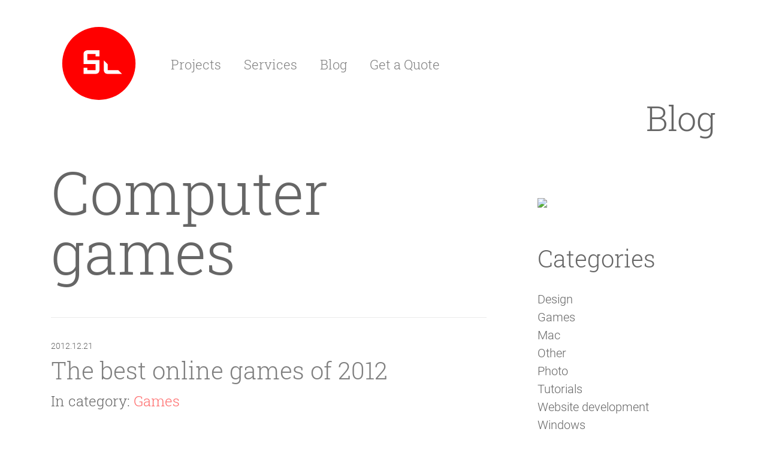

--- FILE ---
content_type: text/html; charset=UTF-8
request_url: https://www.majas-lapu-izstrade.lv/tag/computer-games/
body_size: 11085
content:

<!DOCTYPE html>
<html lang="en">
<head>
	<meta charset="utf-8">
	<meta name='author' content='Streamline'/>
	<meta name="viewport" content="width=device-width, initial-scale=1.0, maximum-scale=1">
	
	<!-- Facebook share info START -->
		<meta property='og:image' content='https://www.majas-lapu-izstrade.lv/wp-content/uploads/2012/11/2012-gada-labakas-online-speles.jpg'/>			
		<meta property="og:image:type" content="image/png"/>
		<meta property="og:image:width" content="770"/>
		<meta property="og:image:height" content="415"/>
		<meta property="og:url" content="https://www.majas-lapu-izstrade.lv/the-best-online-games-of-2012/"/>
		<meta property="og:description" content="Adaptive design and website development">
		<meta property="og:title" content="The best online games of 2012">
		<meta property="og:type" content="website">	
		<meta property="fb:app_id" content="228961353948502" />
	<!-- Facebook share info END -->
	
	<title>computer games - Streamline.lv</title>
	
	<!-- Favicon block START -->
	<link rel="shortcut icon" href="https://www.majas-lapu-izstrade.lv/wp-content/themes/majas-lapu-izstrade/images/favicons/favicon.ico" />
	<link rel="icon" sizes="16x16 24x24 32x32 48x48 57x57 72x72 114x114 120x120 144x144 152x152" href="https://www.majas-lapu-izstrade.lv/wp-content/themes/majas-lapu-izstrade/images/favicons/favicon.ico">
	
	<!-- For iPad with high-resolution Retina display running iOS ≥ 7: -->
	<link rel="apple-touch-icon-precomposed" sizes="152x152" href="https://www.majas-lapu-izstrade.lv/wp-content/themes/majas-lapu-izstrade/images/favicons/favicon-152.png">
	<!-- For iPad with high-resolution Retina display running iOS ≤ 6: -->
	<link rel="apple-touch-icon-precomposed" sizes="144x144" href="https://www.majas-lapu-izstrade.lv/wp-content/themes/majas-lapu-izstrade/images/favicons/favicon-144.png">
	<!-- For iPhone with high-resolution Retina display running iOS ≥ 7: -->
	<link rel="apple-touch-icon-precomposed" sizes="120x120" href="https://www.majas-lapu-izstrade.lv/wp-content/themes/majas-lapu-izstrade/images/favicons/favicon-120.png">
	<!-- For iPhone with high-resolution Retina display running iOS ≤ 6: -->
	<link rel="apple-touch-icon-precomposed" sizes="114x114" href="https://www.majas-lapu-izstrade.lv/wp-content/themes/majas-lapu-izstrade/images/favicons/favicon-114.png">
	<!-- For first- and second-generation iPad: -->
	<link rel="apple-touch-icon-precomposed" sizes="72x72" href="https://www.majas-lapu-izstrade.lv/wp-content/themes/majas-lapu-izstrade/images/favicons/favicon-72.png">
	<!-- For non-Retina iPhone, iPod Touch, and Android 2.1+ devices: -->
	<link rel="apple-touch-icon-precomposed" href="https://www.majas-lapu-izstrade.lv/wp-content/themes/majas-lapu-izstrade/images/favicons/favicon-57.png">
	<link rel="icon" href="https://www.majas-lapu-izstrade.lv/wp-content/themes/majas-lapu-izstrade/images/favicons/favicon-48.png" sizes="48x48">
	<link rel="icon" href="https://www.majas-lapu-izstrade.lv/wp-content/themes/majas-lapu-izstrade/images/favicons/favicon-32.png" sizes="32x32">
	<link rel="icon" href="https://www.majas-lapu-izstrade.lv/wp-content/themes/majas-lapu-izstrade/images/favicons/favicon-24.png" sizes="24x24">
	<link rel="icon" href="https://www.majas-lapu-izstrade.lv/wp-content/themes/majas-lapu-izstrade/images/favicons/favicon-16.png" sizes="16x16">
	<!-- Favicon block END -->
	
	<!-- CSS & FONTS -->
	<style media='screen'>
		@import url( https://www.majas-lapu-izstrade.lv/wp-content/themes/majas-lapu-izstrade/style.css );
	</style>
	
	<meta name='robots' content='index, follow, max-image-preview:large, max-snippet:-1, max-video-preview:-1' />
	<style>img:is([sizes="auto" i], [sizes^="auto," i]) { contain-intrinsic-size: 3000px 1500px }</style>
	
	<!-- This site is optimized with the Yoast SEO plugin v26.2 - https://yoast.com/wordpress/plugins/seo/ -->
	<link rel="canonical" href="https://www.majas-lapu-izstrade.lv/tag/computer-games/" />
	<script type="application/ld+json" class="yoast-schema-graph">{"@context":"https://schema.org","@graph":[{"@type":"CollectionPage","@id":"https://www.majas-lapu-izstrade.lv/tag/computer-games/","url":"https://www.majas-lapu-izstrade.lv/tag/computer-games/","name":"computer games - Streamline.lv","isPartOf":{"@id":"https://www.majas-lapu-izstrade.lv/#website"},"primaryImageOfPage":{"@id":"https://www.majas-lapu-izstrade.lv/tag/computer-games/#primaryimage"},"image":{"@id":"https://www.majas-lapu-izstrade.lv/tag/computer-games/#primaryimage"},"thumbnailUrl":"https://www.majas-lapu-izstrade.lv/wp-content/uploads/2012/11/2012-gada-labakas-online-speles.jpg","breadcrumb":{"@id":"https://www.majas-lapu-izstrade.lv/tag/computer-games/#breadcrumb"},"inLanguage":"en-US"},{"@type":"ImageObject","inLanguage":"en-US","@id":"https://www.majas-lapu-izstrade.lv/tag/computer-games/#primaryimage","url":"https://www.majas-lapu-izstrade.lv/wp-content/uploads/2012/11/2012-gada-labakas-online-speles.jpg","contentUrl":"https://www.majas-lapu-izstrade.lv/wp-content/uploads/2012/11/2012-gada-labakas-online-speles.jpg","width":768,"height":300},{"@type":"BreadcrumbList","@id":"https://www.majas-lapu-izstrade.lv/tag/computer-games/#breadcrumb","itemListElement":[{"@type":"ListItem","position":1,"name":"Home","item":"https://www.majas-lapu-izstrade.lv/"},{"@type":"ListItem","position":2,"name":"computer games"}]},{"@type":"WebSite","@id":"https://www.majas-lapu-izstrade.lv/#website","url":"https://www.majas-lapu-izstrade.lv/","name":"Streamline.lv - Mājas lapu izstrāde un dizains","description":"","potentialAction":[{"@type":"SearchAction","target":{"@type":"EntryPoint","urlTemplate":"https://www.majas-lapu-izstrade.lv/?s={search_term_string}"},"query-input":{"@type":"PropertyValueSpecification","valueRequired":true,"valueName":"search_term_string"}}],"inLanguage":"en-US"}]}</script>
	<!-- / Yoast SEO plugin. -->


<link rel="alternate" type="application/rss+xml" title="Streamline.lv &raquo; computer games Tag Feed" href="https://www.majas-lapu-izstrade.lv/tag/computer-games/feed/" />

<link rel='stylesheet' id='wp-block-library-css' href='https://www.majas-lapu-izstrade.lv/wp-includes/css/dist/block-library/style.min.css?ver=6.8.3' type='text/css' media='all' />
<style id='classic-theme-styles-inline-css' type='text/css'>
/*! This file is auto-generated */
.wp-block-button__link{color:#fff;background-color:#32373c;border-radius:9999px;box-shadow:none;text-decoration:none;padding:calc(.667em + 2px) calc(1.333em + 2px);font-size:1.125em}.wp-block-file__button{background:#32373c;color:#fff;text-decoration:none}
</style>
<style id='global-styles-inline-css' type='text/css'>
:root{--wp--preset--aspect-ratio--square: 1;--wp--preset--aspect-ratio--4-3: 4/3;--wp--preset--aspect-ratio--3-4: 3/4;--wp--preset--aspect-ratio--3-2: 3/2;--wp--preset--aspect-ratio--2-3: 2/3;--wp--preset--aspect-ratio--16-9: 16/9;--wp--preset--aspect-ratio--9-16: 9/16;--wp--preset--color--black: #000000;--wp--preset--color--cyan-bluish-gray: #abb8c3;--wp--preset--color--white: #ffffff;--wp--preset--color--pale-pink: #f78da7;--wp--preset--color--vivid-red: #cf2e2e;--wp--preset--color--luminous-vivid-orange: #ff6900;--wp--preset--color--luminous-vivid-amber: #fcb900;--wp--preset--color--light-green-cyan: #7bdcb5;--wp--preset--color--vivid-green-cyan: #00d084;--wp--preset--color--pale-cyan-blue: #8ed1fc;--wp--preset--color--vivid-cyan-blue: #0693e3;--wp--preset--color--vivid-purple: #9b51e0;--wp--preset--gradient--vivid-cyan-blue-to-vivid-purple: linear-gradient(135deg,rgba(6,147,227,1) 0%,rgb(155,81,224) 100%);--wp--preset--gradient--light-green-cyan-to-vivid-green-cyan: linear-gradient(135deg,rgb(122,220,180) 0%,rgb(0,208,130) 100%);--wp--preset--gradient--luminous-vivid-amber-to-luminous-vivid-orange: linear-gradient(135deg,rgba(252,185,0,1) 0%,rgba(255,105,0,1) 100%);--wp--preset--gradient--luminous-vivid-orange-to-vivid-red: linear-gradient(135deg,rgba(255,105,0,1) 0%,rgb(207,46,46) 100%);--wp--preset--gradient--very-light-gray-to-cyan-bluish-gray: linear-gradient(135deg,rgb(238,238,238) 0%,rgb(169,184,195) 100%);--wp--preset--gradient--cool-to-warm-spectrum: linear-gradient(135deg,rgb(74,234,220) 0%,rgb(151,120,209) 20%,rgb(207,42,186) 40%,rgb(238,44,130) 60%,rgb(251,105,98) 80%,rgb(254,248,76) 100%);--wp--preset--gradient--blush-light-purple: linear-gradient(135deg,rgb(255,206,236) 0%,rgb(152,150,240) 100%);--wp--preset--gradient--blush-bordeaux: linear-gradient(135deg,rgb(254,205,165) 0%,rgb(254,45,45) 50%,rgb(107,0,62) 100%);--wp--preset--gradient--luminous-dusk: linear-gradient(135deg,rgb(255,203,112) 0%,rgb(199,81,192) 50%,rgb(65,88,208) 100%);--wp--preset--gradient--pale-ocean: linear-gradient(135deg,rgb(255,245,203) 0%,rgb(182,227,212) 50%,rgb(51,167,181) 100%);--wp--preset--gradient--electric-grass: linear-gradient(135deg,rgb(202,248,128) 0%,rgb(113,206,126) 100%);--wp--preset--gradient--midnight: linear-gradient(135deg,rgb(2,3,129) 0%,rgb(40,116,252) 100%);--wp--preset--font-size--small: 13px;--wp--preset--font-size--medium: 20px;--wp--preset--font-size--large: 36px;--wp--preset--font-size--x-large: 42px;--wp--preset--spacing--20: 0.44rem;--wp--preset--spacing--30: 0.67rem;--wp--preset--spacing--40: 1rem;--wp--preset--spacing--50: 1.5rem;--wp--preset--spacing--60: 2.25rem;--wp--preset--spacing--70: 3.38rem;--wp--preset--spacing--80: 5.06rem;--wp--preset--shadow--natural: 6px 6px 9px rgba(0, 0, 0, 0.2);--wp--preset--shadow--deep: 12px 12px 50px rgba(0, 0, 0, 0.4);--wp--preset--shadow--sharp: 6px 6px 0px rgba(0, 0, 0, 0.2);--wp--preset--shadow--outlined: 6px 6px 0px -3px rgba(255, 255, 255, 1), 6px 6px rgba(0, 0, 0, 1);--wp--preset--shadow--crisp: 6px 6px 0px rgba(0, 0, 0, 1);}:where(.is-layout-flex){gap: 0.5em;}:where(.is-layout-grid){gap: 0.5em;}body .is-layout-flex{display: flex;}.is-layout-flex{flex-wrap: wrap;align-items: center;}.is-layout-flex > :is(*, div){margin: 0;}body .is-layout-grid{display: grid;}.is-layout-grid > :is(*, div){margin: 0;}:where(.wp-block-columns.is-layout-flex){gap: 2em;}:where(.wp-block-columns.is-layout-grid){gap: 2em;}:where(.wp-block-post-template.is-layout-flex){gap: 1.25em;}:where(.wp-block-post-template.is-layout-grid){gap: 1.25em;}.has-black-color{color: var(--wp--preset--color--black) !important;}.has-cyan-bluish-gray-color{color: var(--wp--preset--color--cyan-bluish-gray) !important;}.has-white-color{color: var(--wp--preset--color--white) !important;}.has-pale-pink-color{color: var(--wp--preset--color--pale-pink) !important;}.has-vivid-red-color{color: var(--wp--preset--color--vivid-red) !important;}.has-luminous-vivid-orange-color{color: var(--wp--preset--color--luminous-vivid-orange) !important;}.has-luminous-vivid-amber-color{color: var(--wp--preset--color--luminous-vivid-amber) !important;}.has-light-green-cyan-color{color: var(--wp--preset--color--light-green-cyan) !important;}.has-vivid-green-cyan-color{color: var(--wp--preset--color--vivid-green-cyan) !important;}.has-pale-cyan-blue-color{color: var(--wp--preset--color--pale-cyan-blue) !important;}.has-vivid-cyan-blue-color{color: var(--wp--preset--color--vivid-cyan-blue) !important;}.has-vivid-purple-color{color: var(--wp--preset--color--vivid-purple) !important;}.has-black-background-color{background-color: var(--wp--preset--color--black) !important;}.has-cyan-bluish-gray-background-color{background-color: var(--wp--preset--color--cyan-bluish-gray) !important;}.has-white-background-color{background-color: var(--wp--preset--color--white) !important;}.has-pale-pink-background-color{background-color: var(--wp--preset--color--pale-pink) !important;}.has-vivid-red-background-color{background-color: var(--wp--preset--color--vivid-red) !important;}.has-luminous-vivid-orange-background-color{background-color: var(--wp--preset--color--luminous-vivid-orange) !important;}.has-luminous-vivid-amber-background-color{background-color: var(--wp--preset--color--luminous-vivid-amber) !important;}.has-light-green-cyan-background-color{background-color: var(--wp--preset--color--light-green-cyan) !important;}.has-vivid-green-cyan-background-color{background-color: var(--wp--preset--color--vivid-green-cyan) !important;}.has-pale-cyan-blue-background-color{background-color: var(--wp--preset--color--pale-cyan-blue) !important;}.has-vivid-cyan-blue-background-color{background-color: var(--wp--preset--color--vivid-cyan-blue) !important;}.has-vivid-purple-background-color{background-color: var(--wp--preset--color--vivid-purple) !important;}.has-black-border-color{border-color: var(--wp--preset--color--black) !important;}.has-cyan-bluish-gray-border-color{border-color: var(--wp--preset--color--cyan-bluish-gray) !important;}.has-white-border-color{border-color: var(--wp--preset--color--white) !important;}.has-pale-pink-border-color{border-color: var(--wp--preset--color--pale-pink) !important;}.has-vivid-red-border-color{border-color: var(--wp--preset--color--vivid-red) !important;}.has-luminous-vivid-orange-border-color{border-color: var(--wp--preset--color--luminous-vivid-orange) !important;}.has-luminous-vivid-amber-border-color{border-color: var(--wp--preset--color--luminous-vivid-amber) !important;}.has-light-green-cyan-border-color{border-color: var(--wp--preset--color--light-green-cyan) !important;}.has-vivid-green-cyan-border-color{border-color: var(--wp--preset--color--vivid-green-cyan) !important;}.has-pale-cyan-blue-border-color{border-color: var(--wp--preset--color--pale-cyan-blue) !important;}.has-vivid-cyan-blue-border-color{border-color: var(--wp--preset--color--vivid-cyan-blue) !important;}.has-vivid-purple-border-color{border-color: var(--wp--preset--color--vivid-purple) !important;}.has-vivid-cyan-blue-to-vivid-purple-gradient-background{background: var(--wp--preset--gradient--vivid-cyan-blue-to-vivid-purple) !important;}.has-light-green-cyan-to-vivid-green-cyan-gradient-background{background: var(--wp--preset--gradient--light-green-cyan-to-vivid-green-cyan) !important;}.has-luminous-vivid-amber-to-luminous-vivid-orange-gradient-background{background: var(--wp--preset--gradient--luminous-vivid-amber-to-luminous-vivid-orange) !important;}.has-luminous-vivid-orange-to-vivid-red-gradient-background{background: var(--wp--preset--gradient--luminous-vivid-orange-to-vivid-red) !important;}.has-very-light-gray-to-cyan-bluish-gray-gradient-background{background: var(--wp--preset--gradient--very-light-gray-to-cyan-bluish-gray) !important;}.has-cool-to-warm-spectrum-gradient-background{background: var(--wp--preset--gradient--cool-to-warm-spectrum) !important;}.has-blush-light-purple-gradient-background{background: var(--wp--preset--gradient--blush-light-purple) !important;}.has-blush-bordeaux-gradient-background{background: var(--wp--preset--gradient--blush-bordeaux) !important;}.has-luminous-dusk-gradient-background{background: var(--wp--preset--gradient--luminous-dusk) !important;}.has-pale-ocean-gradient-background{background: var(--wp--preset--gradient--pale-ocean) !important;}.has-electric-grass-gradient-background{background: var(--wp--preset--gradient--electric-grass) !important;}.has-midnight-gradient-background{background: var(--wp--preset--gradient--midnight) !important;}.has-small-font-size{font-size: var(--wp--preset--font-size--small) !important;}.has-medium-font-size{font-size: var(--wp--preset--font-size--medium) !important;}.has-large-font-size{font-size: var(--wp--preset--font-size--large) !important;}.has-x-large-font-size{font-size: var(--wp--preset--font-size--x-large) !important;}
:where(.wp-block-post-template.is-layout-flex){gap: 1.25em;}:where(.wp-block-post-template.is-layout-grid){gap: 1.25em;}
:where(.wp-block-columns.is-layout-flex){gap: 2em;}:where(.wp-block-columns.is-layout-grid){gap: 2em;}
:root :where(.wp-block-pullquote){font-size: 1.5em;line-height: 1.6;}
</style>
<link rel='stylesheet' id='contact-form-7-css' href='https://www.majas-lapu-izstrade.lv/wp-content/plugins/contact-form-7/includes/css/styles.css?ver=6.1.3' type='text/css' media='all' />
<script type="text/javascript" src="https://www.majas-lapu-izstrade.lv/wp-includes/js/jquery/jquery.min.js?ver=3.7.1" id="jquery-core-js"></script>
<script type="text/javascript" src="https://www.majas-lapu-izstrade.lv/wp-includes/js/jquery/jquery-migrate.min.js?ver=3.4.1" id="jquery-migrate-js"></script>
<link rel="https://api.w.org/" href="https://www.majas-lapu-izstrade.lv/wp-json/" /><link rel="alternate" title="JSON" type="application/json" href="https://www.majas-lapu-izstrade.lv/wp-json/wp/v2/tags/78" /><link rel="EditURI" type="application/rsd+xml" title="RSD" href="https://www.majas-lapu-izstrade.lv/xmlrpc.php?rsd" />
<meta name="generator" content="WordPress 6.8.3" />
		<style type="text/css" id="wp-custom-css">
			.language{display:none}		</style>
		
	<script>
	
		jQuery(document).ready(function($){
		
						jQuery('#work').on('click', '#pagination-inner a', function(e){
				e.preventDefault();
				var link = jQuery(this).attr('href');
				jQuery('#work-loader').fadeIn();
				jQuery('#work').hide().load(link+' #work-inner', function(){
					$(this).fadeIn(400);
					$("#work-loader").hide();

					$('#work').imagesLoaded( function() { // Pēc attēlu un sadaļas ielādes veic augstuma izmēra pārrēķinu
					   var $height = $('#work').height();
					   //alert($height);
					   $('.work-container').animate({
							height: $height
						}, 400);

						$('html, body').animate({
		                    scrollTop: $('#projects').offset().top
		                }, 1000);

					});
				});
				return false;
			});
			
						jQuery('.experience-container').on('click', '#category-work #category-pagination-inner a', function(e){
				e.preventDefault();
				var link = jQuery(this).attr('href');
				jQuery('#work-loader').fadeIn();
				jQuery('#category-work').hide().load(link + '#category-work-inner', {cat_id: cat_id}, function(){
					$(this).fadeIn(400);
					$("#work-loader").hide();
					
					$('#work').imagesLoaded( function() {
					   var $height = $('#work').height();
					   //alert($height);
					   $('.work-container').animate({
							height: $height
						}, 400);

						$('html, body').animate({
		                    scrollTop: $('#projects').offset().top
		                }, 1000);
					});
				});
				return false;
			});

						jQuery(function() {
			// Uses the jQuery bind method to bind to the focus event on the dropdown list
				$("#cat-container li").bind({
					"click": function(e) {
						e.preventDefault();
						cat_id = $(this).attr("class");
						jQuery('#work-loader').fadeIn();
						$("#work").hide().load("https://www.majas-lapu-izstrade.lv/en/category", {cat_id: cat_id}, function(){
							$(this).fadeIn(1500);
							$("#work-loader").hide();
							
							$('#work').imagesLoaded( function() {
							   var $height = $('#work').height();
							   //alert($height);
							   $('.work-container').animate({
									height: $height
								}, 500);
							});
						});
					}
				});
			});
		});
	</script>	
</head>
<body class="  cat-useful  en page-114">

	
	<div class="projects-main-background-image no-image" >
		<div class="container">
			<div class="row">
				<div class="col-2 logo">
											<a href="https://www.majas-lapu-izstrade.lv/en" title="Adaptive design and website development">
							<svg xmlns="http://www.w3.org/2000/svg" xmlns:xlink="http://www.w3.org/1999/xlink" x="0px" y="0px"
								 width="122.338px" height="122.337px" viewBox="-0.532 -0.45 122.338 122.337"
								 enable-background="new -0.532 -0.45 122.338 122.337" xml:space="preserve">
								<g>
									<circle fill="#FF0000" cx="60.637" cy="60.718" r="61.169"/>
									<g>
										<path fill="#FFFFFF" d="M35.02,78.259V68.087h6.384v3.875H55.16V61.624l-20.131-0.011l-0.001-15.627
											c0-2.342,0.387-3.972,1.15-4.843c1.497-1.72,3.753-2.591,6.708-2.591h18.742V48.82H55.23v-3.909H41.403v10.355l20.239,0.007
											l-0.023,15.642c0,4.942-2.347,7.345-7.174,7.345H35.02z"/>
										<path fill="#FFFFFF" d="M76.006,78.259c-4.828,0-7.175-2.402-7.175-7.345L68.811,55.55l6.479,6.357v10.055h17.688l6.316,6.297
											H76.006z"/>
									</g>
								</g>
							</svg>
						</a>
									</div>
				<div class="col-10 menu">
					<button type="button" class="btn btn-navbar">
						<span class="icon-bar first"></span>
						<span class="icon-bar second"></span>
						<span class="icon-bar third"></span>
					</button>
					<nav id="primary-navigation" class="primary-navigation">
						<ul id="menu-main-menu-en" class="main-menu nav"><li id="menu-item-34" class="projects-en menu-item menu-item-type-post_type menu-item-object-page menu-item-34"><h2><a href="https://www.majas-lapu-izstrade.lv/en/" title="Website development">Projects</a></h2></li>
<li id="menu-item-39" class="services-en menu-item menu-item-type-post_type menu-item-object-page menu-item-39"><h2><a href="https://www.majas-lapu-izstrade.lv/en/website-development/" title="Adaptive design">Services</a></h2></li>
<li id="menu-item-37" class="useful-en menu-item menu-item-type-post_type menu-item-object-page menu-item-37"><h2><a href="https://www.majas-lapu-izstrade.lv/en/useful/" title="Useful posts about web">Blog</a></h2></li>
<li id="menu-item-35" class="contact-en menu-item menu-item-type-post_type menu-item-object-page menu-item-35"><h2><a href="https://www.majas-lapu-izstrade.lv/en/contact/" title="Website development price">Get a Quote</a></h2></li>
</ul>					</nav>
				</div>
			</div>
		</div>
			</div>	<section class="container">
		<section class="">
			<h2 class="page-title">
				Blog			</h2>
			<div class="container-fluid posts">
				<div class="row">
					<section class="col-sm-8 content">
						<h1 class="category-page-title tag-page-title">
							computer games						</h1>
						<div class="gray-line"></div>
													<article>
								<div class="date">
									2012.12.21								</div>
								<h2 class="post-title">
									<a href="https://www.majas-lapu-izstrade.lv/the-best-online-games-of-2012/" title="The best online games of 2012">
										The best online games of 2012									</a>
								</h2>
								<h4 class="categories">
									<span>In category: </span><a href="https://www.majas-lapu-izstrade.lv/category/derigi-en/games/" title="Games">Games</a> 
								</h4>
								<figure class="post-image-container">
																		<a class="featured-image" id="114" title="The best online games of 2012" href="https://www.majas-lapu-izstrade.lv/the-best-online-games-of-2012/">
										<span class="plus white"></span>
										<img width="768" height="300" src="https://www.majas-lapu-izstrade.lv/wp-content/uploads/2012/11/2012-gada-labakas-online-speles.jpg" class="attachment-medium size-medium wp-post-image" alt="The best online games of 2012" title="The best online games of 2012" decoding="async" fetchpriority="high" />									</a>
								</figure>
								<p>Since the first plastic 8bit Nintendo game console I have been attracted to games. Today it hasn’t changed a lot except that instead of collecting mushrooms in Mario and slaughtering enemies in Prince of Persia, I’m playing more realistic games that help me to cut off from the real world. This is a great way to be invincible, do good deeds, solve problems or on the contrary express your anger. &#8230;</p>
								<div class="link-button">
									<a href="https://www.majas-lapu-izstrade.lv/the-best-online-games-of-2012/" title="The best online games of 2012">Read</a>
								</div>
								<div class="gray-line"></div>
							</article>
												<div class="clearfix"></div>
												<div class="pagination">
							<div id="pagination-inner" class="pages">
								<span class="older"></span>
								<span class="newer"></span>
							</div>
							<div class="clearfix"></div>
						</div>
												<div class="clearfix"></div>
					</section>
					
	<section class="col-sm-4 hidden-phone sidebar-container">
		<div class="sidebar">
			<section class="partner-placement row">
				<div class="col-12 partner-link"><a href="/go/seranking" target="_blank" rel="noopener nofollow" onclick="gtag('event','SE Ranking',{ event_category:'Sidebar Affiliate'})"><img src="https://online.seranking.com/files/public/banners/3a0c3c5b7c768fb812112a30b88be125.png" /></a></div>			</section>
			<section class="categories hidden-phone">
				<h3 class="page-title left">Categories</h3>
				<ul>
						<li class="120"><a href="https://www.majas-lapu-izstrade.lv/category/derigi-en/design-2/">Design</a>
</li>
	<li class="77"><a href="https://www.majas-lapu-izstrade.lv/category/derigi-en/games/">Games</a>
</li>
	<li class="136"><a href="https://www.majas-lapu-izstrade.lv/category/derigi-en/mac/">Mac</a>
</li>
	<li class="87"><a href="https://www.majas-lapu-izstrade.lv/category/derigi-en/other/">Other</a>
</li>
	<li class="117"><a href="https://www.majas-lapu-izstrade.lv/category/derigi-en/photo/">Photo</a>
</li>
	<li class="116"><a href="https://www.majas-lapu-izstrade.lv/category/derigi-en/tutorials/">Tutorials</a>
</li>
	<li class="73"><a href="https://www.majas-lapu-izstrade.lv/category/derigi-en/website-development/">Website development</a>
</li>
	<li class="83"><a href="https://www.majas-lapu-izstrade.lv/category/derigi-en/windows/">Windows</a>
</li>
	<li class="121"><a href="https://www.majas-lapu-izstrade.lv/category/derigi-en/woocommerce/">Woocommerce</a>
</li>
	<li class="76"><a href="https://www.majas-lapu-izstrade.lv/category/derigi-en/wordpress-en/">Wordpress</a>
</li>
				</ul>
				<div class="clearfix"></div>
			</section>
			<div class="gray-line visible-phone"></div>
			<section class="googleAd hidden-phone">
				<script async src="//pagead2.googlesyndication.com/pagead/js/adsbygoogle.js"></script>
			<ins class="adsbygoogle"
				 style="display:block; text-align:center;"
				 data-ad-layout="in-article"
				 data-ad-format="fluid"
				 data-ad-client="ca-pub-1719633145446948"
				 data-ad-slot="5521156397"></ins>
			<script>
				 (adsbygoogle = window.adsbygoogle || []).push({});
			</script>			</section>
					</div>
	</section>
				</div>
			</div>
		</section>
	</section>
	
		<section class="wide-container amethyst">
		<section class="container">
			<div class="arrow"><span class="marble"></span></div>
			<section class="latest-work-thumbnails">
				<div class="container-fluid">
					<div class="row">
						<div class="col-sm-5">
							<h2 class="page-title left white">Latest work</h2>
							<div class="link-button white">
								<a href="https://www.majas-lapu-izstrade.lv/en/" title="All projects">All projects</a>
							</div>
						</div>
						<div class="col-sm-7">
							<div class="row thumbnails">
																									<div class="col-sm-4 ">
										<a href="https://www.majas-lapu-izstrade.lv/celazimes-lv-e-commerce-shop-development/" title="Celazimes.lv e-commerce shop development">
											<img width="160" height="160" src="https://www.majas-lapu-izstrade.lv/wp-content/uploads/2018/01/letas-celazimes-majas-lapa-maza-160x160.jpg" class="thumbnail grayscale wp-post-image" alt="Celazimes.lv e-commerce shop development" title="Celazimes.lv e-commerce shop development" decoding="async" loading="lazy" />										</a>
									</div>
																	<div class="col-sm-4 ">
										<a href="https://www.majas-lapu-izstrade.lv/karsava-municipality-responsive-website-design-and-development/" title="Kārsava municipality responsive website design and development">
											<img width="160" height="160" src="https://www.majas-lapu-izstrade.lv/wp-content/uploads/2017/04/karsavas-pasvaldibu-majas-lapu-izstrade-160x160.jpg" class="thumbnail grayscale wp-post-image" alt="Kārsava municipality responsive website design and development" title="Kārsava municipality responsive website design and development" decoding="async" loading="lazy" />										</a>
									</div>
																	<div class="col-sm-4 last">
										<a href="https://www.majas-lapu-izstrade.lv/texbaltic-responsive-website-design-and-development/" title="Texbaltic – responsive website design and development">
											<img width="160" height="160" src="https://www.majas-lapu-izstrade.lv/wp-content/uploads/2016/11/texbaltic-majas-lapas-izstrade-160x160.jpg" class="thumbnail grayscale wp-post-image" alt="Texbaltic – responsive website design and development" title="Texbaltic – responsive website design and development" decoding="async" loading="lazy" />										</a>
									</div>
															</div>
						</div>
					</div>
				</div>
			</section>
			<div class="arrow down"><span class="amethyst"></span></div>
		</section>
	</section>
		<footer class="container">
											<div class="container-fluid links">
			<div class="row">
				<section class="col-sm-4">
					<h4>Services</h4>
					<ul id="menu-sidebar-menu-en" class="footer-links"><li id="menu-item-1605" class="menu-item menu-item-type-post_type menu-item-object-page menu-item-1605"><a href="https://www.majas-lapu-izstrade.lv/en/website-development/">Website development</a></li>
<li id="menu-item-1606" class="menu-item menu-item-type-post_type menu-item-object-page menu-item-1606"><a href="https://www.majas-lapu-izstrade.lv/en/web-design/">Web design</a></li>
<li id="menu-item-1607" class="menu-item menu-item-type-post_type menu-item-object-page menu-item-1607"><a href="https://www.majas-lapu-izstrade.lv/en/social-media/">Social media</a></li>
<li id="menu-item-1609" class="menu-item menu-item-type-post_type menu-item-object-page menu-item-1609"><a href="https://www.majas-lapu-izstrade.lv/en/e-commerce-website-development/">E-commerce website development</a></li>
<li id="menu-item-1608" class="menu-item menu-item-type-post_type menu-item-object-page menu-item-1608"><a href="https://www.majas-lapu-izstrade.lv/en/seo/">SEO</a></li>
</ul>				</section>
				<section class="col-sm-4 categories">
					<h4>Categories</h4>
					<div class="footer-links">
						<ul>
								<li class="120"><a href="https://www.majas-lapu-izstrade.lv/category/derigi-en/design-2/">Design</a> (1)
</li>
	<li class="77"><a href="https://www.majas-lapu-izstrade.lv/category/derigi-en/games/">Games</a> (1)
</li>
	<li class="136"><a href="https://www.majas-lapu-izstrade.lv/category/derigi-en/mac/">Mac</a> (1)
</li>
	<li class="87"><a href="https://www.majas-lapu-izstrade.lv/category/derigi-en/other/">Other</a> (2)
</li>
	<li class="117"><a href="https://www.majas-lapu-izstrade.lv/category/derigi-en/photo/">Photo</a> (1)
</li>
	<li class="116"><a href="https://www.majas-lapu-izstrade.lv/category/derigi-en/tutorials/">Tutorials</a> (13)
</li>
	<li class="73"><a href="https://www.majas-lapu-izstrade.lv/category/derigi-en/website-development/">Website development</a> (22)
</li>
	<li class="83"><a href="https://www.majas-lapu-izstrade.lv/category/derigi-en/windows/">Windows</a> (1)
</li>
	<li class="121"><a href="https://www.majas-lapu-izstrade.lv/category/derigi-en/woocommerce/">Woocommerce</a> (11)
</li>
	<li class="76"><a href="https://www.majas-lapu-izstrade.lv/category/derigi-en/wordpress-en/">Wordpress</a> (16)
</li>
						</ul>
					</div>
				</section>
				<section class="col-sm-4 tags">
					<h4>Tags</h4>
					<div class="footer-links">
						<div>
							<a href="https://www.majas-lapu-izstrade.lv/tag/informacijas-meklesana/" class="tag-cloud-link tag-link-43 tag-link-position-1" style="font-size: 18px;">informācijas meklēšana</a>
<a href="https://www.majas-lapu-izstrade.lv/tag/majas-lapu-izstrade-2/" class="tag-cloud-link tag-link-13 tag-link-position-2" style="font-size: 18px;">mājas lapu izstrāde</a>
<a href="https://www.majas-lapu-izstrade.lv/tag/website-development-2/" class="tag-cloud-link tag-link-75 tag-link-position-3" style="font-size: 18px;">website development</a>
<a href="https://www.majas-lapu-izstrade.lv/tag/apsveikumi-2/" class="tag-cloud-link tag-link-60 tag-link-position-4" style="font-size: 18px;">apsveikumi</a>
<a href="https://www.majas-lapu-izstrade.lv/tag/bezmaksas-forums/" class="tag-cloud-link tag-link-45 tag-link-position-5" style="font-size: 18px;">bezmaksas forums</a>
<a href="https://www.majas-lapu-izstrade.lv/tag/izklaide/" class="tag-cloud-link tag-link-44 tag-link-position-6" style="font-size: 18px;">izklaide</a>
<a href="https://www.majas-lapu-izstrade.lv/tag/internet-explorer/" class="tag-cloud-link tag-link-92 tag-link-position-7" style="font-size: 18px;">internet explorer</a>
<a href="https://www.majas-lapu-izstrade.lv/tag/ziemassvetku-apsveikumi/" class="tag-cloud-link tag-link-62 tag-link-position-8" style="font-size: 18px;">Ziemassvētku apsveikumi</a>
<a href="https://www.majas-lapu-izstrade.lv/tag/grayscale/" class="tag-cloud-link tag-link-91 tag-link-position-9" style="font-size: 18px;">grayscale</a>
<a href="https://www.majas-lapu-izstrade.lv/tag/forums/" class="tag-cloud-link tag-link-47 tag-link-position-10" style="font-size: 18px;">forums</a>
<a href="https://www.majas-lapu-izstrade.lv/tag/majas-lapa-2/" class="tag-cloud-link tag-link-12 tag-link-position-11" style="font-size: 18px;">mājas lapa</a>
<a href="https://www.majas-lapu-izstrade.lv/tag/abandoned-carts/" class="tag-cloud-link tag-link-127 tag-link-position-12" style="font-size: 18px;">abandoned carts</a>
<a href="https://www.majas-lapu-izstrade.lv/tag/briva-laika-pavadisana/" class="tag-cloud-link tag-link-39 tag-link-position-13" style="font-size: 18px;">brīvā laika pavadīšana</a>
<a href="https://www.majas-lapu-izstrade.lv/tag/seo-2/" class="tag-cloud-link tag-link-27 tag-link-position-14" style="font-size: 18px;">seo</a>
<a href="https://www.majas-lapu-izstrade.lv/tag/wordpress-2/" class="tag-cloud-link tag-link-34 tag-link-position-15" style="font-size: 18px;">wordpress</a>
<a href="https://www.majas-lapu-izstrade.lv/tag/js/" class="tag-cloud-link tag-link-94 tag-link-position-16" style="font-size: 18px;">js</a>
<a href="https://www.majas-lapu-izstrade.lv/tag/google/" class="tag-cloud-link tag-link-48 tag-link-position-17" style="font-size: 18px;">google</a>
<a href="https://www.majas-lapu-izstrade.lv/tag/woocommerce/" class="tag-cloud-link tag-link-123 tag-link-position-18" style="font-size: 18px;">woocommerce</a>
<a href="https://www.majas-lapu-izstrade.lv/tag/tutorial/" class="tag-cloud-link tag-link-95 tag-link-position-19" style="font-size: 18px;">tutorial</a>
<a href="https://www.majas-lapu-izstrade.lv/tag/internet-explorer-11/" class="tag-cloud-link tag-link-93 tag-link-position-20" style="font-size: 18px;">internet explorer 11</a>						</div>
					</div>
				</section>
			</div>
		</div>
		<figure class="logo">
							<a href="https://www.majas-lapu-izstrade.lv/en" title="Adaptive design and website development">
					<svg xmlns="http://www.w3.org/2000/svg" xmlns:xlink="http://www.w3.org/1999/xlink" x="0px" y="0px"
						 width="122.338px" height="122.337px" viewBox="-0.532 -0.45 122.338 122.337"
						 enable-background="new -0.532 -0.45 122.338 122.337" xml:space="preserve">
						<g>
							<circle fill="#FF0000" cx="60.637" cy="60.718" r="61.169"/>
							<g>
								<path fill="#FFFFFF" d="M35.02,78.259V68.087h6.384v3.875H55.16V61.624l-20.131-0.011l-0.001-15.627
									c0-2.342,0.387-3.972,1.15-4.843c1.497-1.72,3.753-2.591,6.708-2.591h18.742V48.82H55.23v-3.909H41.403v10.355l20.239,0.007
									l-0.023,15.642c0,4.942-2.347,7.345-7.174,7.345H35.02z"/>
								<path fill="#FFFFFF" d="M76.006,78.259c-4.828,0-7.175-2.402-7.175-7.345L68.811,55.55l6.479,6.357v10.055h17.688l6.316,6.297
									H76.006z"/>
							</g>
						</g>
					</svg>
				</a>
					</figure>
	</footer>
	<script type="speculationrules">
{"prefetch":[{"source":"document","where":{"and":[{"href_matches":"\/*"},{"not":{"href_matches":["\/wp-*.php","\/wp-admin\/*","\/wp-content\/uploads\/*","\/wp-content\/*","\/wp-content\/plugins\/*","\/wp-content\/themes\/majas-lapu-izstrade\/*","\/*\\?(.+)"]}},{"not":{"selector_matches":"a[rel~=\"nofollow\"]"}},{"not":{"selector_matches":".no-prefetch, .no-prefetch a"}}]},"eagerness":"conservative"}]}
</script>
<script type="text/javascript" src="https://www.majas-lapu-izstrade.lv/wp-includes/js/dist/hooks.min.js?ver=4d63a3d491d11ffd8ac6" id="wp-hooks-js"></script>
<script type="text/javascript" src="https://www.majas-lapu-izstrade.lv/wp-includes/js/dist/i18n.min.js?ver=5e580eb46a90c2b997e6" id="wp-i18n-js"></script>
<script type="text/javascript" id="wp-i18n-js-after">
/* <![CDATA[ */
wp.i18n.setLocaleData( { 'text direction\u0004ltr': [ 'ltr' ] } );
/* ]]> */
</script>
<script type="text/javascript" src="https://www.majas-lapu-izstrade.lv/wp-content/plugins/contact-form-7/includes/swv/js/index.js?ver=6.1.3" id="swv-js"></script>
<script type="text/javascript" id="contact-form-7-js-before">
/* <![CDATA[ */
var wpcf7 = {
    "api": {
        "root": "https:\/\/www.majas-lapu-izstrade.lv\/wp-json\/",
        "namespace": "contact-form-7\/v1"
    },
    "cached": 1
};
/* ]]> */
</script>
<script type="text/javascript" src="https://www.majas-lapu-izstrade.lv/wp-content/plugins/contact-form-7/includes/js/index.js?ver=6.1.3" id="contact-form-7-js"></script>
<script type="text/javascript" src="https://www.majas-lapu-izstrade.lv/wp-content/themes/majas-lapu-izstrade/js/highlight.pack.js?ver=6.8.3" id="streamline-highlighter-js"></script>
<script type="text/javascript" src="https://www.majas-lapu-izstrade.lv/wp-content/themes/majas-lapu-izstrade/js/functions.js?ver=6.8.3" id="streamline-functions-js"></script>
	
	<!-- Global site tag (gtag.js) - Google Analytics -->
	<script async src="https://www.googletagmanager.com/gtag/js?id=G-R1PJLDFT83"></script>
	<script>
		window.dataLayer = window.dataLayer || [];
		function gtag(){dataLayer.push(arguments);}
		gtag('js', new Date());

		gtag('config', 'G-R1PJLDFT83');
	</script>

	<!-- Google Tag Manager -->
	<script>
		(function(w,d,s,l,i){w[l]=w[l]||[];w[l].push({'gtm.start':
		new Date().getTime(),event:'gtm.js'});var f=d.getElementsByTagName(s)[0],
		j=d.createElement(s),dl=l!='dataLayer'?'&l='+l:'';j.async=true;j.src=
		'https://www.googletagmanager.com/gtm.js?id='+i+dl;f.parentNode.insertBefore(j,f);
		})(window,document,'script','dataLayer','GTM-TNFP5F5');
	</script>
	<!-- End Google Tag Manager -->

	<!-- Google Tag Manager (noscript) -->
	<noscript>
		<iframe src="https://www.googletagmanager.com/ns.html?id=GTM-TNFP5F5" height="0" width="0" style="display:none;visibility:hidden"></iframe>
	</noscript>
	<!-- End Google Tag Manager (noscript) -->

	<!-- Linkedin conversion tracking -->
	 <img height="1" width="1" style="display:none;" alt="" src="https://px.ads.linkedin.com/collect/?pid=2014708&conversionId=2264268&fmt=gif" />

	 <!-- Facebook Pixel Code -->
	<script>
	  !function(f,b,e,v,n,t,s)
	  {if(f.fbq)return;n=f.fbq=function(){n.callMethod?
	  n.callMethod.apply(n,arguments):n.queue.push(arguments)};
	  if(!f._fbq)f._fbq=n;n.push=n;n.loaded=!0;n.version='2.0';
	  n.queue=[];t=b.createElement(e);t.async=!0;
	  t.src=v;s=b.getElementsByTagName(e)[0];
	  s.parentNode.insertBefore(t,s)}(window, document,'script',
	  'https://connect.facebook.net/en_US/fbevents.js');
	  fbq('init', '615667239027233');
	  fbq('track', 'PageView');
	</script>
	<noscript><img height="1" width="1" style="display:none"
	  src="https://www.facebook.com/tr?id=615667239027233&ev=PageView&noscript=1"
	/></noscript>
	<!-- End Facebook Pixel Code -->

	<div id="screen-overlay"></div>
</body>
</html>

<!-- Page cached by LiteSpeed Cache 7.6.2 on 2026-01-21 17:11:56 -->

--- FILE ---
content_type: text/html; charset=utf-8
request_url: https://www.google.com/recaptcha/api2/aframe
body_size: 269
content:
<!DOCTYPE HTML><html><head><meta http-equiv="content-type" content="text/html; charset=UTF-8"></head><body><script nonce="5P5O1YNkT6WbAMjKO6Xn2A">/** Anti-fraud and anti-abuse applications only. See google.com/recaptcha */ try{var clients={'sodar':'https://pagead2.googlesyndication.com/pagead/sodar?'};window.addEventListener("message",function(a){try{if(a.source===window.parent){var b=JSON.parse(a.data);var c=clients[b['id']];if(c){var d=document.createElement('img');d.src=c+b['params']+'&rc='+(localStorage.getItem("rc::a")?sessionStorage.getItem("rc::b"):"");window.document.body.appendChild(d);sessionStorage.setItem("rc::e",parseInt(sessionStorage.getItem("rc::e")||0)+1);localStorage.setItem("rc::h",'1769008318729');}}}catch(b){}});window.parent.postMessage("_grecaptcha_ready", "*");}catch(b){}</script></body></html>

--- FILE ---
content_type: application/x-javascript
request_url: https://www.majas-lapu-izstrade.lv/wp-content/themes/majas-lapu-izstrade/js/functions.js?ver=6.8.3
body_size: 3617
content:
jQuery(document).ready(function($) {
	
	//*
	//Funkcija nodrošina menu apakšizvēlens parādīšanos zem attiecīgās sadaļas
	//*
	$(".sub-menu").hide();

	$("#top-menu li").mouseenter(function(){
		 var e = this;
		$(e).children(".sub-menu");
			$(e).find('a').addClass("activeSubmenu");
		$(e).children(".sub-menu")
			.stop()
			.css({"opacity": "1", "z-index": "10"})
			.fadeIn(100);
	});


	$("#top-menu li").mouseleave(function(){
		 var e = this;
		$(e).children(".sub-menu")
			.stop()
			.css({"z-index": "9"})
			.fadeOut(100);
			$(e).find('a').removeClass("activeSubmenu");
	});

	//*
	//Funkcijas pievieno aktīvo klasi izvēlnes elementam
	//*
	
	$('.main-menu li, .cbp-spmenu li').hover(function(){
		$(this).addClass("overlay");
	},
	function(){
		$(this).removeClass("overlay");
	});
	$('.main-menu, .cbp-spmenu').hover(function(){
		$(this).addClass("menuOverlay");
	},
	function(){
		$(this).removeClass("menuOverlay");
	});
	
	
	//*
	//Funkcijas parāda servisa pakalpojuma pievienoto attēlu
	//*
	
	$('.service').hover(function(){
		$(this).find(".image-pointer").stop().fadeIn();
	},
	function(){
		$(this).find(".image-pointer").stop().fadeOut();
	});
	
	
	//Funkcija sānu joslas sarakstam atrod pēdējo saraksta elementu
	$('.right .sidebar-sakumlapa div:last-child').addClass('last');

	//*
	//Funkcija pievieno Darbu kategorjai aktīvo klasi pēc nospiešanas
	//*
	$( "#cat-container li a" ).click(function() {
		$('#cat-container li a').removeClass("activeCat");
		$( this ).toggleClass( "activeCat" );
	});
	
	
	
	
	//*
	//Funkcija saglabā mainīgajā vērtību, ja lietotājs aizvēris ciet Facebook like logu, kas izbrauc no lapas apakšas
	//*


	/* Copyright (c) 2010-2013 Marcus Westin */
	(function(e){function o(){try{return r in e&&e[r]}catch(t){return!1}}var t={},n=e.document,r="localStorage",i="script",s;t.disabled=!1,t.set=function(e,t){},t.get=function(e){},t.remove=function(e){},t.clear=function(){},t.transact=function(e,n,r){var i=t.get(e);r==null&&(r=n,n=null),typeof i=="undefined"&&(i=n||{}),r(i),t.set(e,i)},t.getAll=function(){},t.forEach=function(){},t.serialize=function(e){return JSON.stringify(e)},t.deserialize=function(e){if(typeof e!="string")return undefined;try{return JSON.parse(e)}catch(t){return e||undefined}};if(o())s=e[r],t.set=function(e,n){return n===undefined?t.remove(e):(s.setItem(e,t.serialize(n)),n)},t.get=function(e){return t.deserialize(s.getItem(e))},t.remove=function(e){s.removeItem(e)},t.clear=function(){s.clear()},t.getAll=function(){var e={};return t.forEach(function(t,n){e[t]=n}),e},t.forEach=function(e){for(var n=0;n<s.length;n++){var r=s.key(n);e(r,t.get(r))}};else if(n.documentElement.addBehavior){var u,a;try{a=new ActiveXObject("htmlfile"),a.open(),a.write("<"+i+">document.w=window</"+i+'><iframe src="/favicon.ico"></iframe>'),a.close(),u=a.w.frames[0].document,s=u.createElement("div")}catch(f){s=n.createElement("div"),u=n.body}function l(e){return function(){var n=Array.prototype.slice.call(arguments,0);n.unshift(s),u.appendChild(s),s.addBehavior("#default#userData"),s.load(r);var i=e.apply(t,n);return u.removeChild(s),i}}var c=new RegExp("[!\"#$%&'()*+,/\\\\:;<=>?@[\\]^`{|}~]","g");function h(e){return e.replace(/^d/,"___$&").replace(c,"___")}t.set=l(function(e,n,i){return n=h(n),i===undefined?t.remove(n):(e.setAttribute(n,t.serialize(i)),e.save(r),i)}),t.get=l(function(e,n){return n=h(n),t.deserialize(e.getAttribute(n))}),t.remove=l(function(e,t){t=h(t),e.removeAttribute(t),e.save(r)}),t.clear=l(function(e){var t=e.XMLDocument.documentElement.attributes;e.load(r);for(var n=0,i;i=t[n];n++)e.removeAttribute(i.name);e.save(r)}),t.getAll=function(e){var n={};return t.forEach(function(e,t){n[e]=t}),n},t.forEach=l(function(e,n){var r=e.XMLDocument.documentElement.attributes;for(var i=0,s;s=r[i];++i)n(s.name,t.deserialize(e.getAttribute(s.name)))})}try{var p="__storejs__";t.set(p,p),t.get(p)!=p&&(t.disabled=!0),t.remove(p)}catch(f){t.disabled=!0}t.enabled=!t.disabled,typeof module!="undefined"&&module.exports?module.exports=t:typeof define=="function"&&define.amd?define(t):e.store=t})(Function("return this")())
	
	//closed = store.set('boxClosed', '1'); // Saglabājam mainīgajā informāciju, ka logs ir aizvērts
	var closed = store.get('boxClosed');
	//store.clear(); // Nodzēš vēsturi un visus saglabātos elementus
	//alert(closed);
	
	jQuery(window).scroll(function(){
		if(jQuery(this).scrollTop() > 1400 /*&& ((closed == '0') || (closed == null)) */ ){
			//jQuery('.likeButton').css({bottom:"25px", right: "25px"});
			jQuery('.partner-placement').addClass('sticky');
		}
		else{
			//jQuery('.likeButton').css({bottom:"25px", right: "-300px"});
			jQuery('.partner-placement').removeClass('sticky');
		}
	});
	
	jQuery('.likeButton .likeClose').click(function(){
		jQuery('.likeButton').css({bottom:"25px", right: "-300px"});
		closed = store.set('boxClosed', '1'); // Saglabājam mainīgajā informāciju, ka logs ir aizvērts
	});
	
	
	
	
	
	//*
	//Funkcija parāda vai paslēpj savērsto menu pogu
	//*	
	jQuery(window).scroll(function(){
		if(jQuery(this).scrollTop()>400){
			if(jQuery('#showRightPushDesktop').hasClass( "active" )){
				jQuery('#showRightPushDesktop').css({display:"block", right:"15px"});
			}else{
				
				jQuery('#showRightPushDesktop').css({display:"block", right:"15px"});
			}
		}
		else{
			if(jQuery('#showRightPushDesktop').hasClass( "active" )){
				jQuery('#showRightPushDesktop').css({display:"block", right:"15px"});
			}else{
				jQuery('#showRightPushDesktop').css({display:"block", right:"-100px"});
				
			}
		}
	});

	//*
	//Sānu izslīdošā izvēlne
	//*	
	var mobile_menu_opener = $('.btn-navbar');
	mobile_menu_opener.on('click', function(){
		$('body').toggleClass('mobile-menu-open');
	});

	//Aizver mobilo izvēlni, ja noklikšķina uz baltā laukuma
	var mobile_menu_overlay = $('#screen-overlay');
	mobile_menu_overlay.on('click', function(){
		$('body').toggleClass('mobile-menu-open');
	});


	//*
	//Funkcija nosaka, vai tiek lietots Mac dators un pievieno papildus klasi
	//*
	if(navigator.userAgent.indexOf('Mac') > 0) {$('body').addClass('mac-os')} // targets macs only
	
	
	//*
	//Funkcija katra teikuma pirmā vārda pirmo burtu padara par lielo burtu
	//*
	function change(charm) {
		var string = eval(charm), change = "", newstring = string.split("."), tochange;
		for (var i = 0; i < newstring.length; i++) {
			tochange = newstring[i].trim().charAt(0);
			newstring[i] = newstring[i].replace(tochange, tochange.toUpperCase());
		}
		change = newstring.join(" . ");
		return change;
	}
	
	if ($('.tag-page-title').length > 0) {
		var text = change("document.getElementsByClassName('tag-page-title')[0].innerHTML");
		document.getElementsByClassName("tag-page-title")[0].innerHTML = text;
	}

	//Smooth scroll to #anchor
    $('a[href*="#"]')
        // Remove links that don't actually link to anything
    .not('[href="#"]')
    .not('[href="#0"]')
    .not('[href="#step-1"]')
    .not('[href="#step-2"]')
    .not('[href="#step-3"]')
    .not('[href="#step-4"]')
    .click(function(event) {
        // On-page links
        if (location.pathname.replace(/^\//, '') == this.pathname.replace(/^\//, '') && location.hostname == this.hostname){
            // Figure out element to scroll to
            var target = $(this.hash);
            target = target.length ? target : $('[name=' + this.hash.slice(1) + ']');
            // Does a scroll target exist?
            if (target.length) {
                // Only prevent default if animation is actually gonna happen
                event.preventDefault();
                $('html, body').animate({
                    scrollTop: target.offset().top
                }, 500, function() {
                   //Action to be done after scrolling is finished
                });
            }
        }
    });

    /* Contact Quiz */
	$('#contact-quiz .icon > a').click(function(event) {
	    event.preventDefault(); //to prevent scrolling
	    var body = $('body');
	    var quiz = $('#contact-quiz');
	    
	    $(this).parent().parent().addClass('hidden');
	    $(this.hash).removeClass('hidden');

	    var stepClass = $(this).parent().attr('id');
	    body.addClass(stepClass);

	    if(body.hasClass('quiz-ecommerce')){
			$("#quiz-budget-1 span em").text('7000');
			$("#quiz-budget-2 span em").text('7000');
	    }else if(body.hasClass('quiz-marketing')){
	    	$("#quiz-budget-1 span em").text('800');
			$("#quiz-budget-2 span em").text('800');
	    }else if(body.hasClass('quiz-seo')){
	    	$("#quiz-budget-1 span em").text('2500');
			$("#quiz-budget-2 span em").text('2500');
	    }else if(body.hasClass('quiz-logo')){
	    	$("#quiz-budget-1 span em").text('3000');
			$("#quiz-budget-2 span em").text('3000');
	    }else if(body.hasClass('quiz-hosting')){
	    	$("#quiz-budget-1 span em").text('30');
			$("#quiz-budget-2 span em").text('30');
	    }

	    $('html, body').animate({
            scrollTop: quiz.offset().top
        }, 500, function() {
           //Action to be done after scrolling is finished
        });
	    
	});

	$('#progressbar .one, #quiz-return-1').click(function(event) {
	    var body = $('body');
		body.removeClass(function (index, css) {
			return (css.match (/(^|\s)quiz-\S+/g) || []).join(' ');
		});

		$('html, body').animate({
            scrollTop: body.offset().top
        }, 500, function() {
           //Action to be done after scrolling is finished
        });

		resetQuiz();

		$('#step-1').removeClass('hidden');
	});

	$('#progressbar .two, #quiz-return-2, #quiz-return-3').click(function(event) {
	    var body = $('body');
		body.removeClass(function (index, css) {
			return (css.match (/(^|\s)quiz-budget-\S+/g) || []).join(' ');
		});

		$('html, body').animate({
            scrollTop: body.offset().top
        }, 500, function() {
           //Action to be done after scrolling is finished
        });

		$('#step-2').removeClass('hidden');
		$('#step-3').addClass('hidden');
		$('#step-4').addClass('hidden');
	});

	//reseting contact form quiz to defaults
	function resetQuiz(){
		var body = $('body');
		$("#quiz-budget-1 span em").text('4500');
		$("#quiz-budget-2 span em").text('4500');
		$('#step-2').addClass('hidden');
		$('#step-3').addClass('hidden');
		$('#step-4').addClass('hidden');
	}

	// Removes 'noreferrer' From All Link Rel Attributes on target="_blank" Links on Gutenberg
	// June 26, 2019 - Explained at Builder Society:
	// https://www.buildersociety.com/threads/how-to-remove-noopener-noreferrer.4242/#post-44552
    $('a[rel~="noreferrer"]').each(function() {
        $this = $(this);
        var oldRel = $this.attr('rel');
        var newRel = oldRel.replace('noreferrer', '');
        newRel = $.trim(newRel);
        newRel = newRel.replace(/\s\s+/g, ' ');
        $this.attr('rel', newRel);
    });

});

jQuery(window).on('load', function(){
	jQuery('.work-container').animate({
		height: jQuery('#work').height()
	}, 500);

	// Funkcija pēc 4 sekundēm sākumlapas cenas iegūšanas elementam pievieno papildus klasi, kas nodrošina elementa rotāciju ar CSS3	
	setTimeout(function() {   //calls click event after a certain time
		//$('.learn-price').delay(100).fadeOut().fadeIn('slow');
		jQuery('.learn-price').addClass("flash");
	}, 4000);

});

jQuery(window).on('resize', function($) { //Pārrēķina augstumu projektu blokam pēc loga izmēra maiņas
	jQuery('.work-container').animate({
		height: jQuery('#work').height()
	}, 500);
});

//Syntax highlighter
document.addEventListener('DOMContentLoaded', (event) => {
	document.querySelectorAll('pre, code').forEach((block) => {
		hljs.highlightBlock(block);
	});
});